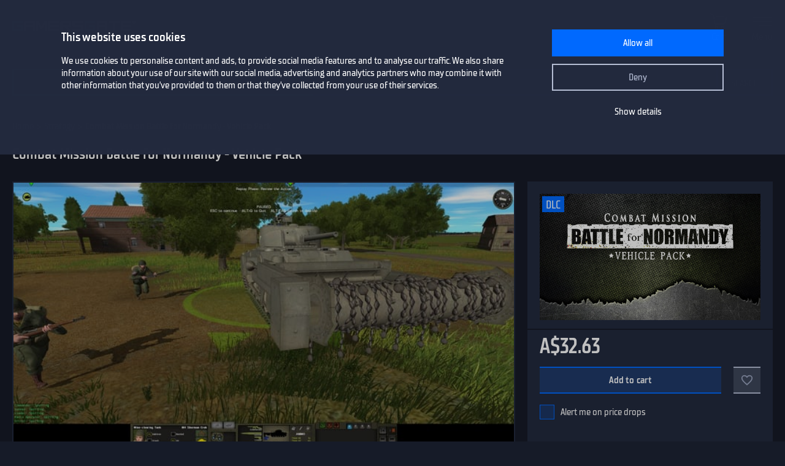

--- FILE ---
content_type: text/html; charset=utf-8
request_url: https://www.gamersgate.com/en-au/product/combat-mission-battle-for-normandy-vehicle-pack/
body_size: 10669
content:


<!DOCTYPE html>
<html lang="en-au" prefix="og: https://ogp.me/ns#">
<head>
  <meta charset="utf-8">
  <meta name="viewport" content="width=device-width, initial-scale=1">

  <link rel="preconnect" href="https://consent.cookiebot.com/uc.js" crossorigin>

  <link as="font" crossorigin="" href="/static/fonts/tt_supermolot_neue_condensed_medium-webfont.woff2" rel="preload" type="font/woff2">
  <link as="font" crossorigin="" href="/static/fonts/tt_supermolot_neue_condensed_demibold-webfont.woff2" rel="preload" type="font/woff2">

  <link rel="preload" as="script" href="/en-au/jsi18n/">
  <link rel="preload" as="script" href="/static/scripts/app.js?1764837940">

  
<link rel="canonical" href="https://www.gamersgate.com/en-au/product/combat-mission-battle-for-normandy-vehicle-pack/"/>


  
  <link rel="alternate" hreflang="en-us" href="https://www.gamersgate.com/en-us/product/combat-mission-battle-for-normandy-vehicle-pack/"><link rel="alternate" hreflang="en-gb" href="https://www.gamersgate.com/en-gb/product/combat-mission-battle-for-normandy-vehicle-pack/"><link rel="alternate" hreflang="en-br" href="https://www.gamersgate.com/en-br/product/combat-mission-battle-for-normandy-vehicle-pack/"><link rel="alternate" hreflang="en-dk" href="https://www.gamersgate.com/en-dk/product/combat-mission-battle-for-normandy-vehicle-pack/"><link rel="alternate" hreflang="en-jp" href="https://www.gamersgate.com/en-jp/product/combat-mission-battle-for-normandy-vehicle-pack/"><link rel="alternate" hreflang="en-pl" href="https://www.gamersgate.com/en-pl/product/combat-mission-battle-for-normandy-vehicle-pack/"><link rel="alternate" hreflang="en-ro" href="https://www.gamersgate.com/en-ro/product/combat-mission-battle-for-normandy-vehicle-pack/"><link rel="alternate" hreflang="en-au" href="https://www.gamersgate.com/en-au/product/combat-mission-battle-for-normandy-vehicle-pack/"><link rel="alternate" hreflang="de-at" href="https://www.gamersgate.com/de-at/product/combat-mission-battle-for-normandy-vehicle-pack/"><link rel="alternate" hreflang="en-hu" href="https://www.gamersgate.com/en-hu/product/combat-mission-battle-for-normandy-vehicle-pack/"><link rel="alternate" hreflang="de-de" href="https://www.gamersgate.com/de-de/product/combat-mission-battle-for-normandy-vehicle-pack/"><link rel="alternate" hreflang="en-il" href="https://www.gamersgate.com/en-il/product/combat-mission-battle-for-normandy-vehicle-pack/"><link rel="alternate" hreflang="en-in" href="https://www.gamersgate.com/en-in/product/combat-mission-battle-for-normandy-vehicle-pack/"><link rel="alternate" hreflang="en-ca" href="https://www.gamersgate.com/en-ca/product/combat-mission-battle-for-normandy-vehicle-pack/"><link rel="alternate" hreflang="en-nz" href="https://www.gamersgate.com/en-nz/product/combat-mission-battle-for-normandy-vehicle-pack/"><link rel="alternate" hreflang="en-no" href="https://www.gamersgate.com/en-no/product/combat-mission-battle-for-normandy-vehicle-pack/"><link rel="alternate" hreflang="en-th" href="https://www.gamersgate.com/en-th/product/combat-mission-battle-for-normandy-vehicle-pack/"><link rel="alternate" hreflang="en-cz" href="https://www.gamersgate.com/en-cz/product/combat-mission-battle-for-normandy-vehicle-pack/"><link rel="alternate" hreflang="en-ch" href="https://www.gamersgate.com/en-ch/product/combat-mission-battle-for-normandy-vehicle-pack/"><link rel="alternate" hreflang="sv-se" href="https://www.gamersgate.com/sv-se/product/combat-mission-battle-for-normandy-vehicle-pack/"><link rel="alternate" hreflang="en-za" href="https://www.gamersgate.com/en-za/product/combat-mission-battle-for-normandy-vehicle-pack/"><link rel="alternate" hreflang="x-default" href="https://www.gamersgate.com/product/combat-mission-battle-for-normandy-vehicle-pack/"><link rel="alternate" hreflang="es" href="https://www.gamersgate.com/es/product/combat-mission-battle-for-normandy-vehicle-pack/"><link rel="alternate" hreflang="pt" href="https://www.gamersgate.com/pt/product/combat-mission-battle-for-normandy-vehicle-pack/"><link rel="alternate" hreflang="de" href="https://www.gamersgate.com/de/product/combat-mission-battle-for-normandy-vehicle-pack/"><link rel="alternate" hreflang="sv" href="https://www.gamersgate.com/sv/product/combat-mission-battle-for-normandy-vehicle-pack/">
  

  
  <title>Combat Mission Battle for Normandy - Vehicle Pack | Steam Game Key for PC | GamersGate</title>
<meta name="title" content="Combat Mission Battle for Normandy - Vehicle Pack | Steam Game Key for PC | GamersGate">
<meta name="description" content="Buy 100% official licensed Combat Mission Battle for Normandy - Vehicle Pack Steam game activation keys for PC. ">

<meta property="og:site_name" content="GamersGate"><meta property="og:type" content="website"><meta property="og:title" content="Combat Mission Battle for Normandy - Vehicle Pack"><meta property="og:description" content="Buy 100% official licensed Combat Mission Battle for Normandy - Vehicle Pack Steam game activation keys for PC. "><meta property="og:url" content="http://www.gamersgate.com/en-au/product/combat-mission-battle-for-normandy-vehicle-pack/"><meta property="og:locale" content="en"><meta property="twitter:card" content="summary_large_image"><meta property="og:image" content="https://sttc.gamersgate.com/images/product/combat-mission-battle-for-normandy-vehicle-pack/cover-616-3966fb.jpg"><meta property="twitter:image" content="https://sttc.gamersgate.com/images/product/combat-mission-battle-for-normandy-vehicle-pack/cover-616-3966fb.jpg">
<script type="application/ld+json">{"@context": "https://schema.org/", "@type": "WebSite", "url": "http://www.gamersgate.com/", "potentialAction": {"@type": "SearchAction", "target": {"@type": "EntryPoint", "urlTemplate": "http://www.gamersgate.com/games/?query={search_term_string}"}, "query-input": "required name=search_term_string"}}</script><script type="application/ld+json">{"@context": "https://schema.org", "@type": "Organization", "name": "GamersGate", "url": "http://www.gamersgate.com/", "logo": "http://www.gamersgate.com/static/images/logo_gamersgate_for_social.jpg"}</script><script type="application/ld+json">{"@context": "https://schema.org", "@type": "BreadcrumbList", "itemListElement": [{"@type": "ListItem", "name": "Home", "position": 1, "item": "http://www.gamersgate.com/"}, {"@type": "ListItem", "name": "Strategy", "position": 2, "item": "http://www.gamersgate.com/en-au/games/strategy/"}, {"@type": "ListItem", "name": "Combat Mission Battle for Normandy - Vehicle Pack", "position": 3}]}</script><script type="application/ld+json">{"@context": "https://schema.org/", "@type": "Product", "name": "Combat Mission Battle for Normandy - Vehicle Pack", "sku": "18879478", "offers": {"@type": "Offer", "url": "http://www.gamersgate.com/en-au/product/combat-mission-battle-for-normandy-vehicle-pack/", "priceCurrency": "AUD", "price": "32.63", "availability": "https://schema.org/InStock", "priceValidUntil": "2026-02-01"}, "brand": {"@type": "Brand", "name": ["Battlefront"]}, "description": "Buy 100% official licensed Combat Mission Battle for Normandy - Vehicle Pack Steam game activation keys for PC. ", "image": ["https://sttc.gamersgate.com/images/product/combat-mission-battle-for-normandy-vehicle-pack/cover-616-3966fb.jpg"]}</script>


  <link rel="apple-touch-icon" sizes="180x180" href="/favicon/apple-touch-icon.png">
  <link rel="icon" type="image/png" sizes="32x32" href="/favicon/favicon-32x32.png">
  <link rel="icon" type="image/png" sizes="16x16" href="/favicon/favicon-16x16.png">
  <link rel="shortcut icon" href="/favicon/favicon.ico">
  <link rel="manifest" href="/favicon/site.webmanifest">
  <link rel="mask-icon" href="/favicon/safari-pinned-tab.svg" color="#5bbad5">
  <meta name="msapplication-TileColor" content="#da532c">
  <meta name="msapplication-config" content="/favicon/browserconfig.xml">
  <meta name="theme-color" content="#ffffff">
  <meta http-equiv="x-dns-prefetch-control" content="on">
  <meta name="google-site-verification" content="BANtGKL89DAHVaTlh_lpwXMgJwxwUe1By6bEh6DDnC8" />
  

  <link type="text/css" rel="stylesheet" media="all" href="/static/styles/app_v2.css?1765797861">
  
<script>
  window.addEventListener("CookiebotOnDialogInit", () => {
    if (Cookiebot.getDomainUrlParam("CookiebotScan") === "true") {
      Cookiebot.setOutOfRegion();
    }
  });
</script>
<link rel="preload" as="script" href="https://consent.cookiebot.com/uc.js">
<script id="Cookiebot" src="https://consent.cookiebot.com/uc.js" data-culture="en-au" data-cbid="758a87f6-2d90-4a5c-91d8-e61bf806100e" data-blockingmode="auto" type="text/javascript" defer></script>

  <script>
    var waitForTrackerCount = 0;
    function matomoWaitForTracker() {
      if (typeof _paq === 'undefined' || typeof Cookiebot === 'undefined') {
        if (waitForTrackerCount < 40) {
          setTimeout(matomoWaitForTracker, 250);
          waitForTrackerCount++;
          return;
        }
      } else {
        window.addEventListener('CookiebotOnAccept', function (e) {
            consentSet();
        });
        window.addEventListener('CookiebotOnDecline', function (e) {
            consentSet();
        })
      }
    }
    function consentSet() {
      if (Cookiebot.consent.statistics) {
        _paq.push(['rememberCookieConsentGiven']);
        _paq.push(['setConsentGiven']);
      } else {
        _paq.push(['forgetCookieConsentGiven']);
        _paq.push(['forgetConsentGiven']);
        _paq.push(['deleteCookies']);
      }
    }
    document.addEventListener('DOMContentLoaded', matomoWaitForTracker);
</script>
  <link rel="preload" as="script" href="//analytics.gamersgate.com/matomo.js">
<script>
  let _paq = window._paq = window._paq || [];
  _paq.push(['requireCookieConsent']);
  _paq.push(['requireConsent']);
  
      
      _paq.push(['setEcommerceView', 'DLC-COMBAT-MISSION-BATTLE-FOR-NORMANDY-VEHICLE-PACK', 'Combat Mission Battle for Normandy - Vehicle Pack', ['slitherine software uk ltd.', 'strategy'], 23.06]);
      
  
  _paq.push(['setDocumentTitle', document.title.split('|')[0].trim()]);
  
  _paq.push(['setCustomDimension', 1, "Empty"]);
  
  _paq.push(['trackPageView']);
  _paq.push(['enableLinkTracking']);
  (function() {
    const u = "//analytics.gamersgate.com/";
    _paq.push(['setTrackerUrl', u+'matomo.php']);
    _paq.push(['setSiteId', '1']);
    const d = document, g = d.createElement('script'), s = d.getElementsByTagName('script')[0];
    g.defer=true; g.src=u+'matomo.js'; s.parentNode.insertBefore(g,s);
  })();
</script>
  <script src="/jsi18n/"></script>
  <script type="text/javascript">
    window.cart_items = new Set()
    
    window.current_language_code = 'en-au'
  </script>
  <script>
    window.isMobile = /iPhone|iPad|iPod|Android|webOs|harmony/i.test(navigator.userAgent);
  </script>
</head>

<body class="">
  <noscript>You need to enable JavaScript to run this app.</noscript>

  <main class="wrapper">
    
    
  
  













<nav class="navigation navigation--top" id="navigation-top" aria-label="navigation-top">
  <section class="container">
    <a class="navigation-logo" href="/"><img src="/static/images/logo.svg?1704879930" alt="Gamersgate"></a>
    
<div class="navigation-search">
  <form id="search-form" method="GET" action="/games/">
    <div class="form-group form-group--input-with-button">
      <input type="search" name="query" placeholder="" aria-label="Search the catalog" autocomplete="off" >
      <input type="button" value="Search">
    </div>
  </form>
</div>
    <ul class="navigation-list">
      <li class="navigation-item navigation-item--icon"><a class="navigation-link--icon-list " href="/account/orders/?returnurl=/account/orders/" title="My purchases">My purchases</a></li>
      <li class="navigation-item navigation-item--icon"><a class="navigation-link--icon-favorite " href="/favorites/" title="Favorites">Favorites</a></li>
      <li class="navigation-item navigation-item--icon">

<a class="navigation-link--icon-cart " id="cart_link" href="/cart/" title="Cart" data-count="0">Cart</a></li>
      
        <li class="navigation-item"><a class="button" href="/login/?returnurl=/en-au/product/combat-mission-battle-for-normandy-vehicle-pack/" title="Sign In">Sign In</a></li>
      
      <li class="navigation-item navigation-item--icon"><a class="navigation-link--icon-menu" href="#popmenu" data-popmenu>Menu</a></li>
    </ul>
  </section>
</nav>
<nav class="navigation navigation--middle" id="navigation-middle" aria-label="navigation-middle">
  <section class="container">
    <ul class="navigation-list">
      <li class="navigation-item float-left"><a class="navigation-link " href="/games/" title="Games">Games</a></li>
      <li class="navigation-item float-left"><a class="navigation-link " href="/top-sellers/" title="Top sellers">Top sellers</a></li>
      <li class="navigation-item float-left"><a class="navigation-link " href="/offers/" title="Currently on sale">Currently on sale</a></li>
      <li class="navigation-item float-left"><a class="navigation-link " href="/new-releases/" title="Newest releases">Newest releases</a></li>
      <li class="navigation-item float-left"><a class="navigation-link " href="/coming-soon/" title="Coming soon">Coming soon</a></li>
      
      
      

  
  <li class="navigation-item float-left">
    <a class="navigation-link " href="/mac-games/" title="Mac games">Mac Games</a>
  </li>

      <li class="navigation-item float-right"><a class="navigation-link " href="/support/" title="Help center">Help center</a></li>
      <li class="navigation-item float-right">
        <a class="navigation-link navigation-link--popover" href="#popover-language" data-popover>Language</a>
        <div class="popover popover-language" id="popover-language">
          <div class="popover-description">Choose language</div>
          <ul class="popover-list">
            
            
            
              
              <li class="popover-item"><a class="popover-link is_active" href="/api/language/en/" title="English">English (English)</a></li>
              
            
              
              <li class="popover-item"><a class="popover-link " href="/api/language/de/" title="Deutsch">Deutsch (German)</a></li>
              
            
              
              <li class="popover-item"><a class="popover-link " href="/api/language/pt/" title="Português">Português (Portuguese)</a></li>
              
            
              
            
              
              <li class="popover-item"><a class="popover-link " href="/api/language/sv/" title="Svenska">Svenska (Swedish)</a></li>
              
            
            
            <li class="popover-item"><a class="popover-link" id="spanish-select-btn" href="#" title="Español">Español (Spanish)</a></li>
            
          </ul>
        </div>
      </li>
    </ul>
  </section>
</nav>
  
<nav class="navigation navigation-breadcrumb" id="navigation-breadcrumb" aria-label="navigation-breadcrumb">
  <section class="container">
    <ol class="breadcrumb-list"><li><a href="/" title="Home">Home</a></li><li><a href="/en-au/games/strategy/" title="Strategy">Strategy</a></li><li>Combat Mission Battle for Normandy - Vehicle Pack</li></ol>
  </section>
</nav>


<section class="page catalog product" data-name="Combat Mission Battle for Normandy - Vehicle Pack" data-sku="DLC-COMBAT-MISSION-BATTLE-FOR-NORMANDY-VEHICLE-PACK" data-vendor_name="SLITHERINE SOFTWARE UK LTD." data-price="32.63" data-currency="AUD" >
  <div class="container">
    <h1>Combat Mission Battle for Normandy - Vehicle Pack</h1>
    <div class="row">
      <div class="column column-sidebar column-sidebar-right">
        <div class="sidebar-block sidebar-product-info">
          <div class="catalog-item-container">
            <div class="catalog-item--image">
              <img src="https://sttc.gamersgate.com/images/product/combat-mission-battle-for-normandy-vehicle-pack/cover-616-3966fb.jpg" alt="Combat Mission Battle for Normandy - Vehicle Pack" loading="auto">
            </div>

            <ul class="catalog-item--product-labels-v2 product--labels">
              
              <li class="catalog-item--product-label-v2 product--label-dlc"><span>DLC</span></li>
              
            </ul>

            <div class="catalog-item--description">
              
              <div class="catalog-item--price">
                
                
                <span>A$32.63</span>
                
              </div>
            </div>

            
            <div class="catalog-item--button">
              
              <button data-id="18879478" type="button" class="catalog-item--button-add-cart cart--add-button">Add to cart</button>
              
              <button id="favorite-button-18879478" aria-label="Add to favorites" data-id="18879478" type="button" class="catalog-item--button-add-favorite favorite--button "></button>
            </div>

            
            <div class="catalog-item--system-alert">
              <form data-matomo-mask action="" method="POST" id="system-alert-form">
                <input type="hidden" name="type" value="pricedrop" id="id_type">
                <div class="form-group">
                  <div class="checkbox">
                    <input type="checkbox" name="subscribe" id="id_subscribe">
                    <label for="id_subscribe">Alert me on price drops</label>
                  </div>
                </div>
              </form>
            </div>
            
            

          </div>
          <div class="product-activation-info">
            <div class="product-activation-info--title">Activation</div>
            
            <div class="product-activation-info--item"><span>DRM</span>
              Steam
              
                <a href="/support/activations/steam/" target="_new">activation guide</a>
              
            </div>
            
            
              <div class="product-activation-info--item"><span>Platform</span>PC</div>
            
            
              
              <div class="product-activation-info--item"><span>Activates in Australia</span><img src="https://flagcdn.com/au.svg" width="24" alt="au"></div>
              
              
                <a class="product-activation-info--regions-button" id="regions-button" href="#" data-title="Hide regions">Show regions</a>
                <div class="product-activation-info--regions" id="regions-description" style="display:none;">
                  <div class="product-activation-info--regions-title">Regions</div>Åland Islands, Albania, Algeria, Andorra, Angola, Anguilla, Antigua and Barbuda, Argentina, Armenia, Aruba, Australia, Austria, Azerbaijan, Bahrain, Bangladesh, Barbados, Belarus, Belgium, Belize, Benin, Bermuda, Bhutan, Bolivia, plurinational state of, Bosnia and Herzegovina, Brazil, Brunei Darussalam, Bulgaria, Burkina Faso, Burma, Burundi, Cambodia, Cameroon, Canada, Cape Verde, Cayman Islands, Central African Republic, Chad, Chile, China, Colombia, Comoros, Congo, Congo, Democratic Republic of the, Cook Islands, Costa Rica, Cote d&#x27;Ivoire, Croatia, Cuba, Curaçao, Cyprus, Czech Republic, Denmark, Djibouti, Dominica, Dominican Republic, Ecuador, Egypt, El Salvador, Equatorial Guinea, Eritrea, Estonia, Falkland Islands (Malvinas), Faroe Islands, Fiji, Finland, France, Gabon, Gambia, Georgia, Germany, Gibraltar, Greece, Guadeloupe, Guatemala, Guernsey, Guinea, Guinea-Bissau, Guyana, Haiti, Holy See (Vatican City State), Honduras, Hong Kong, Hungary, Iceland, India, Indonesia, Ireland, Isle of Man, Israel, Italy, Jamaica, Japan, Jersey, Jordan, Kazakhstan, Kenya, Korea, Republic of, Kuwait, Kyrgyzstan, Lao People&#x27;s Democratic Republic, Latvia, Lebanon, Lesotho, Liberia, Liechtenstein, Lithuania, Luxembourg, Macao, Madagascar, Malawi, Malaysia, Maldives, Mali, Malta, Marshall Islands, Martinique, Mauritania, Mauritius, Mayotte, Mexico, Micronesia, Federated States of, Moldova, Monaco, Mongolia, Montenegro, Montserrat, Morocco, Mozambique, Namibia, Nepal, Netherlands, New Zealand, Nicaragua, Niger, Niue, Northern Mariana Islands, Norway, Oman, Palestinian Territory, Occupied, Papua New Guinea, Paraguay, Peru, Philippines, Poland, Portugal, Qatar, Republic of North Macedonia, Romania, Rwanda, Saint Kitts and Nevis, Saint Lucia, Saint Martin (French Part), Saint Vincent and the Grenadines, San Marino, Senegal, Serbia, Seychelles, Sierra Leone, Singapore, Sint Maarten, Slovakia, Slovenia, Solomon Islands, Somalia, South Africa, South Sudan, Spain, Sudan, Suriname, Svalbard and Jan Mayen, Swaziland, Sweden, Switzerland, Taiwan, Province of China, Tajikistan, Tanzania, United Republic Of, Thailand, Timor-Leste, Togo, Tonga, Turkey, Turkmenistan, Uganda, Ukraine, United Arab Emirates, United Kingdom, United States, Uruguay, Uzbekistan, Venezuela, Vietnam, Western Sahara, Zambia, Zimbabwe
                </div>
              
            
          </div>
        </div>

        <div class="sidebar-block sidebar-product-info">
          <div class="sidebar-block-title">Game details</div>
          <ul class="sidebar-product-info--list sidebar-product-info--overview">
            <li>
              Genre
              <div class="value">
                
                  <a href="/en-au/games/strategy/" title="Strategy">Strategy</a>
                
              </div>
            </li>
            
              <li>Release date
                <div class="value color-white">
                  <a href="/games/?release=2023.3.28" title="Games - March 28, 2023">March 28, 2023</a>
                </div>
              </li>
            
            
              <li>
                Publisher
                <div class="value">
                  
                  <a href="/games/slitherine-ltd/" title="Slitherine Ltd">Slitherine Ltd</a>
                  
                </div>
              </li>
            
            
              <li>Game developer<div class="value">Battlefront</div></li>
            
            
            
          </ul>
        </div>

        
          <div class="sidebar-block sidebar-product-info">
            <div class="sidebar-block-title">Supported languages</div>
            <ul class="sidebar-product-info--list sidebar-product-info--languages">
              
              
              
                <li>
                  English
                  
                </li>
              
            </ul>
          </div>
        

        <div class="sidebar-block sidebar-product-info">
          <div class="sidebar-block-title m-b-2_5">Score</div>
          <div class="sidebar-product-info--rating">
            <div class="rating-title">GamersGate score</div>
            
              
              <div class="rating-score" style="--rating-score: 0%;">0.00</div>
            
            
              <div class="rating-desc">based on 0 ratings</div>
            
          </div>
        </div>
        <svg height="0" width="0">
          <defs>
            <clipPath id="clipRating">
              <path d="M110 6.61806L103.46 6.18806L100.996 0L98.5333 6.18806L92 6.61806L97.011 10.8729L95.3666 17.3272L100.996 13.7686L106.626 17.3272L104.982 10.8729L110 6.61806Z"/>
              <path d="M87 6.61806L80.4596 6.18806L77.9964 0L75.5333 6.18806L69 6.61806L74.011 10.8729L72.3666 17.3272L77.9964 13.7686L83.6262 17.3272L81.9819 10.8729L87 6.61806Z"/>
              <path d="M64 6.61806L57.4596 6.18806L54.9964 0L52.5333 6.18806L46 6.61806L51.011 10.8729L49.3666 17.3272L54.9964 13.7686L60.6262 17.3272L58.9819 10.8729L64 6.61806Z"/>
              <path d="M41 6.61806L34.4596 6.18806L31.9964 0L29.5333 6.18806L23 6.61806L28.011 10.8729L26.3666 17.3272L31.9964 13.7686L37.6262 17.3272L35.9819 10.8729L41 6.61806Z"/>
              <path d="M18 6.61806L11.4596 6.18806L8.99641 0L6.53326 6.18806L0 6.61806L5.01096 10.8729L3.36663 17.3272L8.99641 13.7686L14.6262 17.3272L12.9819 10.8729L18 6.61806Z"/>
            </clipPath>
          </defs>
        </svg>
      </div>
      <div class="column column-content">
        <div class="content-container">
          
          
            <div class="product-slider-choices content-sub-container">
              <div class="preview-container" tabindex="0">
                <ul>
                  
                  
                    <li data-type="image" data-src="https://sttc.gamersgate.com/preview/big/screenshot2/289715/1_ac5f121f.jpg" data-original="https://sttc.gamersgate.com/preview/verybig/screenshot2/289715/1_ac5f121f.jpg">
                      <img src="https://sttc.gamersgate.com/preview/small/screenshot2/289715/1_ac5f121f.jpg" alt="Combat Mission Battle for Normandy - Vehicle Pack" loading="lazy">
                    </li>
                  
                    <li data-type="image" data-src="https://sttc.gamersgate.com/preview/big/screenshot2/289715/2_f9b34f09.jpg" data-original="https://sttc.gamersgate.com/preview/verybig/screenshot2/289715/2_f9b34f09.jpg">
                      <img src="https://sttc.gamersgate.com/preview/small/screenshot2/289715/2_f9b34f09.jpg" alt="Combat Mission Battle for Normandy - Vehicle Pack" loading="lazy">
                    </li>
                  
                    <li data-type="image" data-src="https://sttc.gamersgate.com/preview/big/screenshot2/289715/3_e4edeaf1.jpg" data-original="https://sttc.gamersgate.com/preview/verybig/screenshot2/289715/3_e4edeaf1.jpg">
                      <img src="https://sttc.gamersgate.com/preview/small/screenshot2/289715/3_e4edeaf1.jpg" alt="Combat Mission Battle for Normandy - Vehicle Pack" loading="lazy">
                    </li>
                  
                    <li data-type="image" data-src="https://sttc.gamersgate.com/preview/big/screenshot2/289715/4_3b1dce16.jpg" data-original="https://sttc.gamersgate.com/preview/verybig/screenshot2/289715/4_3b1dce16.jpg">
                      <img src="https://sttc.gamersgate.com/preview/small/screenshot2/289715/4_3b1dce16.jpg" alt="Combat Mission Battle for Normandy - Vehicle Pack" loading="lazy">
                    </li>
                  
                    <li data-type="image" data-src="https://sttc.gamersgate.com/preview/big/screenshot2/289715/5_c83ead59.jpg" data-original="https://sttc.gamersgate.com/preview/verybig/screenshot2/289715/5_c83ead59.jpg">
                      <img src="https://sttc.gamersgate.com/preview/small/screenshot2/289715/5_c83ead59.jpg" alt="Combat Mission Battle for Normandy - Vehicle Pack" loading="lazy">
                    </li>
                  
                    <li data-type="image" data-src="https://sttc.gamersgate.com/preview/big/screenshot2/289715/6_44d06aae.jpg" data-original="https://sttc.gamersgate.com/preview/verybig/screenshot2/289715/6_44d06aae.jpg">
                      <img src="https://sttc.gamersgate.com/preview/small/screenshot2/289715/6_44d06aae.jpg" alt="Combat Mission Battle for Normandy - Vehicle Pack" loading="lazy">
                    </li>
                  
                    <li data-type="image" data-src="https://sttc.gamersgate.com/preview/big/screenshot2/289715/7_d48769a7.jpg" data-original="https://sttc.gamersgate.com/preview/verybig/screenshot2/289715/7_d48769a7.jpg">
                      <img src="https://sttc.gamersgate.com/preview/small/screenshot2/289715/7_d48769a7.jpg" alt="Combat Mission Battle for Normandy - Vehicle Pack" loading="lazy">
                    </li>
                  
                </ul>
              </div>
            </div>
          
          

          

          
            
            <div class="product-alert content-sub-container">
              
              <div class="content">
This is a DLC. It requires the base game: <a href="/en-au/product/combat-mission-battle-for-normandy/" title="Combat Mission Battle for Normandy">Combat Mission Battle for Normandy</a>
</div>
            </div>
          

          
            <div class="product-description content-sub-container">
              <h2>About this game</h2>
              <p><b>Vehicle Pack</b> for <b>Combat Mission Battle for Normandy</b> brings some interesting oddball vehicles to the Western Front environment. From the rather obscure Halftrack U304(f) repurposed French halftrack to the more famous Churchill Crocodile there's plenty of fun in this Pack.</p>


<h3>Features</h3>


<ul>
	<li>19 new vehicles, 5 AT Bunkers, and 3 Backpack Flamethrowers.• Some vehicles have new capabilities, such as clearing mines or throwing flame, others use traditional methods of destroying things. </li></ul>
              
                <div class="legal-text">© 2023 BATTLEFRONT. ALL RIGHTS RESERVED.</div>
              
            </div>
          

          
            <div class="product-system-requirements content-sub-container">
              <h2>System requirements</h2>
              <ul class="product-system-requirements--list">
                
                  <li class="product-system-requirements--item with-icon icon-windows is_active" data-id="windows"></li>
                
              </ul>
              <div class="m-b-2">
                
                  <div class="product-system-requirements--content is_active" data-target="windows">
                    <div class="row">
                      <div class="column techspec-headline"></div>
                      
                        <div class="column techspec-headline">Minimum:</div>
                      
                        <div class="column techspec-headline">Recommended:</div>
                      
                    </div>
                    
                      <div class="row">
                        <div class="column techspec-data">
                          <label>OS:</label>
                        </div>
                        
                          <div class="column techspec-data">
                            <span data-label="Minimum">Windows 7</span>
                          </div>
                        
                          <div class="column techspec-data">
                            <span data-label="Recommended">Windows 10</span>
                          </div>
                        
                      </div>
                    
                      <div class="row">
                        <div class="column techspec-data">
                          <label>Processor:</label>
                        </div>
                        
                          <div class="column techspec-data">
                            <span data-label="Minimum">Pentium IV 1.8 Ghz or equivalent speed AMD processor</span>
                          </div>
                        
                          <div class="column techspec-data">
                            <span data-label="Recommended">Pentium IV 2.8 GHz or equivalent speed AMD processor or better</span>
                          </div>
                        
                      </div>
                    
                      <div class="row">
                        <div class="column techspec-data">
                          <label>Memory:</label>
                        </div>
                        
                          <div class="column techspec-data">
                            <span data-label="Minimum">4 GB RAM</span>
                          </div>
                        
                          <div class="column techspec-data">
                            <span data-label="Recommended">8 GB RAM</span>
                          </div>
                        
                      </div>
                    
                      <div class="row">
                        <div class="column techspec-data">
                          <label>Graphics:</label>
                        </div>
                        
                          <div class="column techspec-data">
                            <span data-label="Minimum">256 MB VRAM or better and must support 1024x768 or higher resolution in OpenGL ***IMPORTANT*** Not all Intel integrated video cards will play the game.</span>
                          </div>
                        
                          <div class="column techspec-data">
                            <span data-label="Recommended">1 GB VRAM or better and must support 1024x768 or higher resolution in OpenGL</span>
                          </div>
                        
                      </div>
                    
                      <div class="row">
                        <div class="column techspec-data">
                          <label>Directx:</label>
                        </div>
                        
                          <div class="column techspec-data">
                            <span data-label="Minimum">Version 10</span>
                          </div>
                        
                          <div class="column techspec-data">
                            <span data-label="Recommended">Version 12</span>
                          </div>
                        
                      </div>
                    
                      <div class="row">
                        <div class="column techspec-data">
                          <label>Sound card:</label>
                        </div>
                        
                          <div class="column techspec-data">
                            <span data-label="Minimum">DirectX 10 compatible Sound Card (Windows only)</span>
                          </div>
                        
                          <div class="column techspec-data">
                            <span data-label="Recommended">DirectX 12 compatible Sound Card (Windows only)</span>
                          </div>
                        
                      </div>
                    
                  </div>
                
              </div>
            </div>
          
          
          <div class="product-user-comments content-sub-container"><h2>Сomments</h2></div>
          
        </div>
      </div>
    </div>
    <div id="recommended-games-container"></div>
  </div>
</section>

  


<footer class="footer">
  <section class="container">
    <div class="row">
      <div class="column">
        <a href="/" title="GamersGate"><img class="logo" src="/static/images/logo.svg?1704879930" alt="GamersGate"></a>
        
        <small class="copyright">© 2004-2026, Gamersgate AB, Stockholm, Sweden</small>
        
      </div>
      
      <div class="column">
        
        <ul class="footer-menu-list">
          <li class="footer-menu-item">Information</li>
            
              <li class="footer-menu-item"><a href="/about-us/" title="About us">About us</a></li>
            
              <li class="footer-menu-item"><a href="/publishers/" title="Official partners">Official partners</a></li>
            
              <li class="footer-menu-item"><a href="/support/" title="Help Center">Help Center</a></li>
            
              <li class="footer-menu-item"><a href="/terms-of-use/" title="Terms of use">Terms of use</a></li>
            
              <li class="footer-menu-item"><a href="/privacy-policy/" title="Privacy Policy">Privacy Policy</a></li>
            
              <li class="footer-menu-item"><a href="/refund-policy/" title="Refund Policy">Refund Policy</a></li>
            
              <li class="footer-menu-item"><a href="/contact/" title="Contact us">Contact us</a></li>
            
        </ul>
        
      </div>
      <div class="column">
        
        <ul class="footer-menu-list">
          <li class="footer-menu-item">How to activate your game code</li>
            
              <li class="footer-menu-item"><a href="/support/activations/origin/" title="Origin code activation">Origin code activation</a></li>
            
              <li class="footer-menu-item"><a href="/support/activations/steam/" title="Steam code activation">Steam code activation</a></li>
            
              <li class="footer-menu-item"><a href="/support/activations/egs/" title="Epic Games code activation">Epic Games code activation</a></li>
            
              <li class="footer-menu-item"><a href="/support/activations/social-club/" title="Rockstar code activation">Rockstar code activation</a></li>
            
              <li class="footer-menu-item"><a href="/support/activations/uplay/" title="Ubisoft Connect code activation">Ubisoft Connect code activation</a></li>
            
        </ul>
        
        
      </div>

      <div class="column">
        <p class="footer-title-social">Community</p>
        <ul class="footer-social-list">
          <li class="footer-social-item"><a class="social-facebook" target="_blank" href="https://www.facebook.com/gamersgate" title="gamersgate facebook"></a></li>
          <li class="footer-social-item"><a class="social-x" target="_blank" href="https://x.com/gamersgate" title="gamersgate x"></a></li>
          <li class="footer-social-item"><a class="social-twitch" target="_blank" href="https://www.twitch.tv/officialgamersgate" title="gamersgate twitch"></a></li>
          <li class="footer-social-item"><a class="social-discord" target="_blank" href="https://discord.gg/5gEVRSQ" title="gamersgate discord"></a></li>
          <li class="footer-social-item"><a class="social-support" target="_blank" href="/support/" title="Support"></a></li>
        </ul>
        <div class="footer-subscribe">
          
          <p class="footer-subscribe--title">Subscribe to our newsletter</p>
          
          <p class="footer-subscribe--description">Sign up for our weekly newsletter to get the latest news, updates and amazing offers.</p>
          <form data-matomo-mask class="subscribe-form" action="" method="POST">
            <div class="form-group m-b-1">
              <div class="checkbox">
                <input type="checkbox" name="agree" id="subscribe_agree_id">
                <label for="subscribe_agree_id">I agree to <a href="/privacy-policy/" title="Privacy Policy">Privacy Policy</a></label>
              </div>
            </div>
            <div class="form-group form-group--input-with-button">
              <input type="email" name="email" placeholder="Enter your email address">
              <input type="button" class="subscribe-button" value="Subscribe">
            </div>
          </form>
          
        </div>
      </div>
    </div>
  </section>
</footer>

  
<script>
    document.addEventListener('DOMContentLoaded', function() {
        const name = 'Looks like you are in United States';
        const content = '<p>Hemos detectado que estás en un país de habla hispana. Te invitamos a visitar la versión en español de GamersGate para una experiencia más cómoda.</p><p>We detected that you are in a Spanish-speaking country. We invite you to visit the Spanish version of GamersGate for a more comfortable experience.</p>';
        const redirect_link = 'http://www.gamersgate.es/en-au/product/combat-mission-battle-for-normandy-vehicle-pack/';
        
        const spanishSelectBtn = document.getElementById('spanish-select-btn');
        if (spanishSelectBtn) {
            spanishSelectBtn.addEventListener('click', (e) => {
                e.preventDefault();
                e.stopPropagation();
                new PopUp().showRedirect(
                    name, 
                    content, 
                    redirect_link
                );
            });
        }
    });
</script>


  </main>
  













<div class="popmenu" id="popmenu">
  <div class="popmenu-container">
    <div class="popmenu-container--for-list">
      <ul class="popmenu-list">
        
          <li class="popmenu-item"><a class="popmenu-link" href="/login/?returnurl=/en-au/product/combat-mission-battle-for-normandy-vehicle-pack/">Sign In</a></li>
        

        <li class="popmenu-item"><a class="popmenu-link " href="/favorites/">Favorites</a></li>
        <li class="popmenu-item"><a class="popmenu-link " href="/games/" title="Games">Games</a></li>
        <li class="popmenu-item"><a class="popmenu-link " href="/top-sellers/" title="Top sellers">Top sellers</a></li>
        <li class="popmenu-item"><a class="popmenu-link " href="/offers/" title="Currently on sale">Currently on sale</a></li>
        <li class="popmenu-item"><a class="popmenu-link " href="/new-releases/" title="Newest releases">Newest releases</a></li>
        <li class="popmenu-item"><a class="popmenu-link " href="/coming-soon/" title="Coming soon">Coming soon</a></li>
        <li class="popmenu-item"><a class="popmenu-link " href="/support/" title="Help center">Help center</a></li>
        <li class="popmenu-item">
          <a class="popmenu-link" href="#popmenu-toggle-language" data-popmenu_toggle>Language</a>
          <div class="popmenu-toogle" id="popmenu-toggle-language">
            <ul class="popmenu-toogle-list">
              
              
              
                <li class="popmenu-item"><a class="popmenu-link is_active" href="/api/language/en/" title="English">English (English)</a></li>
              
                <li class="popmenu-item"><a class="popmenu-link " href="/api/language/de/" title="Deutsch">Deutsch (German)</a></li>
              
                <li class="popmenu-item"><a class="popmenu-link " href="/api/language/pt/" title="Português">Português (Portuguese)</a></li>
              
                <li class="popmenu-item"><a class="popmenu-link " href="/api/language/es/" title="español">Español (Spanish)</a></li>
              
                <li class="popmenu-item"><a class="popmenu-link " href="/api/language/sv/" title="svenska">Svenska (Swedish)</a></li>
              
            </ul>
          </div>
        </li>
      </ul>
    </div>
    <div class="popmenu-container-close"></div>
  </div>
</div>
  <input type="hidden" name="csrfmiddlewaretoken" value="06mpYPzkt4G40aQ974ACk7Sf11VPlrSxpha91zMPrKFltAQde9U67gyPnN4VVcIg">
  <script src="/static/scripts/app.js?1764837940"></script>
  
<script type="text/javascript">
  ;(() => {
    'use strict'

    const productSliderInstance = new ProductSlider()
    const productCommentsInstance = new ProductComments(
      18879478,
      false,
      window.current_language_code,
      null,
      true,
      '/product/combat-mission-battle-for-normandy-vehicle-pack/'
    )
    const productRecommendedGamesInstance = new ProductRecommendedGames(18879478, window.current_language_code)
    const steamDeckDescriptionsInstance = new SteamDeckDescriptions(18879478, window.current_language_code)

    recentlyViewed(18879478)

    const favoriteInstance = new Favorite(false, window.current_language_code)
    const productInstance = new Product(false)

    const productPromoCountdownTargetValueElement = document.querySelector('#product-promo-countdown-value');
    const productPromoCountdownExpiredText = "EXPIRED";
    const productPromoCountdownDaysText = "d";
    const productPromoCountdownHoursText = "h";
    const productPromoCountdownMinutesText = "m";
    const productPromoCountdownSecondsText = "s";
    if (productPromoCountdownTargetValueElement) {
      const productPromoCountdownTarget = parseInt(productPromoCountdownTargetValueElement.dataset.target)*1000;
      const currentTimestamp = new Date().getTime();
      if (productPromoCountdownTarget > currentTimestamp) {
        const productPromoCountdownHandler = () => {
          const now = new Date().getTime();
          const distance = productPromoCountdownTarget - now;
          const lessDay = distance <= 24*60*60*1000;

          const days = Math.floor(distance / (1000 * 60 * 60 * 24));
          const hours = Math.floor((distance % (1000 * 60 * 60 * 24)) / (1000 * 60 * 60));
          const minutes = Math.floor((distance % (1000 * 60 * 60)) / (1000 * 60));
          const seconds = Math.floor((distance % (1000 * 60)) / 1000);

          let productPromoCountdownTargetValue = '';
          if (!lessDay) {
            productPromoCountdownTargetValue += (days < 10 ? "0" : "") + days + productPromoCountdownDaysText + " ";
          }
          productPromoCountdownTargetValue += (hours < 10 ? "0":"") + hours + productPromoCountdownHoursText + " ";
          productPromoCountdownTargetValue += (minutes < 10 ? "0":"") + minutes + productPromoCountdownMinutesText;
          if (lessDay) {
            productPromoCountdownTargetValue += " " + (seconds < 10 ? "0":"") + seconds + productPromoCountdownSecondsText;
          }

          productPromoCountdownTargetValueElement.innerHTML = productPromoCountdownTargetValue;

          return distance;
        }
        const productPromoCountdownCounter = setInterval(() => {
          const distance = productPromoCountdownHandler();

          if (distance < 0) {
            clearInterval(productPromoCountdownCounter);
            productPromoCountdownTargetValueElement.innerHTML = productPromoCountdownExpiredText;
          }
        }, 1000);
        productPromoCountdownHandler();
      } else {
        productPromoCountdownTargetValueElement.innerHTML = productPromoCountdownExpiredText;
      }
    }

  })()
</script>

  
  <div id="age_request_popup_body" style="display:none;">
<div class="check-age-container">
  <div class="catalog-item-container">
    <div class="catalog-item--image blured">
      <img src="" alt="" id="check-age-container--image">
    </div>
    <h1 class="catalog-item--name" id="check-age-container--name"></h1>
  </div>
  <div class="check-age-description">
    THIS GAME MAY CONTAIN CONTENT NOT APPROPRIATE FOR ALL AGES,<br> OR MAY NOT BE APPROPRIATE FOR VIEWING AT WORK.
  </div>
  <div class="check-age-form-container">
    <form data-matomo-mask action="/checkage/" method="POST" class="check-age-form" id="check-age-form" data-popup="1">
      <div class="form-group form-date-select">
        <label>Please enter your birth date to continue:</label>
        <div class="select-date"><div class="select" data-name="age_year"><span>2026</span><input type="hidden" name="age_year" value="2026"/><ul><li ><a href="#" data-value="">---</a></li><li ><a href="#" data-value="1950">1950</a></li><li ><a href="#" data-value="1951">1951</a></li><li ><a href="#" data-value="1952">1952</a></li><li ><a href="#" data-value="1953">1953</a></li><li ><a href="#" data-value="1954">1954</a></li><li ><a href="#" data-value="1955">1955</a></li><li ><a href="#" data-value="1956">1956</a></li><li ><a href="#" data-value="1957">1957</a></li><li ><a href="#" data-value="1958">1958</a></li><li ><a href="#" data-value="1959">1959</a></li><li ><a href="#" data-value="1960">1960</a></li><li ><a href="#" data-value="1961">1961</a></li><li ><a href="#" data-value="1962">1962</a></li><li ><a href="#" data-value="1963">1963</a></li><li ><a href="#" data-value="1964">1964</a></li><li ><a href="#" data-value="1965">1965</a></li><li ><a href="#" data-value="1966">1966</a></li><li ><a href="#" data-value="1967">1967</a></li><li ><a href="#" data-value="1968">1968</a></li><li ><a href="#" data-value="1969">1969</a></li><li ><a href="#" data-value="1970">1970</a></li><li ><a href="#" data-value="1971">1971</a></li><li ><a href="#" data-value="1972">1972</a></li><li ><a href="#" data-value="1973">1973</a></li><li ><a href="#" data-value="1974">1974</a></li><li ><a href="#" data-value="1975">1975</a></li><li ><a href="#" data-value="1976">1976</a></li><li ><a href="#" data-value="1977">1977</a></li><li ><a href="#" data-value="1978">1978</a></li><li ><a href="#" data-value="1979">1979</a></li><li ><a href="#" data-value="1980">1980</a></li><li ><a href="#" data-value="1981">1981</a></li><li ><a href="#" data-value="1982">1982</a></li><li ><a href="#" data-value="1983">1983</a></li><li ><a href="#" data-value="1984">1984</a></li><li ><a href="#" data-value="1985">1985</a></li><li ><a href="#" data-value="1986">1986</a></li><li ><a href="#" data-value="1987">1987</a></li><li ><a href="#" data-value="1988">1988</a></li><li ><a href="#" data-value="1989">1989</a></li><li ><a href="#" data-value="1990">1990</a></li><li ><a href="#" data-value="1991">1991</a></li><li ><a href="#" data-value="1992">1992</a></li><li ><a href="#" data-value="1993">1993</a></li><li ><a href="#" data-value="1994">1994</a></li><li ><a href="#" data-value="1995">1995</a></li><li ><a href="#" data-value="1996">1996</a></li><li ><a href="#" data-value="1997">1997</a></li><li ><a href="#" data-value="1998">1998</a></li><li ><a href="#" data-value="1999">1999</a></li><li ><a href="#" data-value="2000">2000</a></li><li ><a href="#" data-value="2001">2001</a></li><li ><a href="#" data-value="2002">2002</a></li><li ><a href="#" data-value="2003">2003</a></li><li ><a href="#" data-value="2004">2004</a></li><li ><a href="#" data-value="2005">2005</a></li><li ><a href="#" data-value="2006">2006</a></li><li ><a href="#" data-value="2007">2007</a></li><li ><a href="#" data-value="2008">2008</a></li><li ><a href="#" data-value="2009">2009</a></li><li ><a href="#" data-value="2010">2010</a></li><li ><a href="#" data-value="2011">2011</a></li><li ><a href="#" data-value="2012">2012</a></li><li ><a href="#" data-value="2013">2013</a></li><li ><a href="#" data-value="2014">2014</a></li><li ><a href="#" data-value="2015">2015</a></li><li ><a href="#" data-value="2016">2016</a></li><li ><a href="#" data-value="2017">2017</a></li><li ><a href="#" data-value="2018">2018</a></li><li ><a href="#" data-value="2019">2019</a></li><li ><a href="#" data-value="2020">2020</a></li><li ><a href="#" data-value="2021">2021</a></li><li ><a href="#" data-value="2022">2022</a></li><li ><a href="#" data-value="2023">2023</a></li><li ><a href="#" data-value="2024">2024</a></li><li ><a href="#" data-value="2025">2025</a></li><li class="selected"><a href="#" data-value="2026">2026</a></li></ul></div><div class="select" data-name="age_month"><span>January</span><input type="hidden" name="age_month" value="1"/><ul><li ><a href="#" data-value="">---</a></li><li class="selected"><a href="#" data-value="1">January</a></li><li ><a href="#" data-value="2">February</a></li><li ><a href="#" data-value="3">March</a></li><li ><a href="#" data-value="4">April</a></li><li ><a href="#" data-value="5">May</a></li><li ><a href="#" data-value="6">June</a></li><li ><a href="#" data-value="7">July</a></li><li ><a href="#" data-value="8">August</a></li><li ><a href="#" data-value="9">September</a></li><li ><a href="#" data-value="10">October</a></li><li ><a href="#" data-value="11">November</a></li><li ><a href="#" data-value="12">December</a></li></ul></div><div class="select" data-name="age_day"><span>29</span><input type="hidden" name="age_day" value="29"/><ul><li ><a href="#" data-value="">---</a></li><li ><a href="#" data-value="1">1</a></li><li ><a href="#" data-value="2">2</a></li><li ><a href="#" data-value="3">3</a></li><li ><a href="#" data-value="4">4</a></li><li ><a href="#" data-value="5">5</a></li><li ><a href="#" data-value="6">6</a></li><li ><a href="#" data-value="7">7</a></li><li ><a href="#" data-value="8">8</a></li><li ><a href="#" data-value="9">9</a></li><li ><a href="#" data-value="10">10</a></li><li ><a href="#" data-value="11">11</a></li><li ><a href="#" data-value="12">12</a></li><li ><a href="#" data-value="13">13</a></li><li ><a href="#" data-value="14">14</a></li><li ><a href="#" data-value="15">15</a></li><li ><a href="#" data-value="16">16</a></li><li ><a href="#" data-value="17">17</a></li><li ><a href="#" data-value="18">18</a></li><li ><a href="#" data-value="19">19</a></li><li ><a href="#" data-value="20">20</a></li><li ><a href="#" data-value="21">21</a></li><li ><a href="#" data-value="22">22</a></li><li ><a href="#" data-value="23">23</a></li><li ><a href="#" data-value="24">24</a></li><li ><a href="#" data-value="25">25</a></li><li ><a href="#" data-value="26">26</a></li><li ><a href="#" data-value="27">27</a></li><li ><a href="#" data-value="28">28</a></li><li class="selected"><a href="#" data-value="29">29</a></li><li ><a href="#" data-value="30">30</a></li><li ><a href="#" data-value="31">31</a></li></ul></div></div>
        <div class="help">* This data is for verification purposes only and will not be stored.</div>
      </div>
      <div class="form-group form-buttons">
        <input type="hidden" name="type" value="check">
        <button type="submit">Confirm</button>
      </div>
    </form>
  </div>
</div></div>
  <div id="age_error_popup_body" style="display:none;">
<div class="check-age-container">
  <div class="catalog-item-container">
    <div class="catalog-item--image blured">
      <img src="" alt="" id="check-age-container--image">
    </div>
    <h1 class="catalog-item--name" id="check-age-container--name"></h1>
  </div>
  <div class="check-age-description">
    SORRY, BUT YOU'RE NOT PERMITTED TO VIEW THESE MATERIALS AT THIS TIME.
  </div>
  <div class="check-age-form-container">
    <form data-matomo-mask action="/checkage/" method="POST" class="check-age-form" id="check-age-form" data-popup="1">
      <div class="form-group form-buttons">
        <input type="hidden" name="type" value="retry">
        <button type="submit">Retry</button>
      </div>
    </form>
  </div>
</div></div>
</body>

</html>


--- FILE ---
content_type: application/x-javascript
request_url: https://consentcdn.cookiebot.com/consentconfig/758a87f6-2d90-4a5c-91d8-e61bf806100e/gamersgate.com/configuration.js
body_size: 135
content:
CookieConsent.configuration.tags.push({id:194648339,type:"script",tagID:"",innerHash:"",outerHash:"",tagHash:"218848660978",url:"https://consent.cookiebot.com/uc.js",resolvedUrl:"https://consent.cookiebot.com/uc.js",cat:[1]});CookieConsent.configuration.tags.push({id:194648340,type:"script",tagID:"",innerHash:"",outerHash:"",tagHash:"7037435812861",url:"https://analytics.gamersgate.com/matomo.js",resolvedUrl:"https://analytics.gamersgate.com/matomo.js",cat:[1]});CookieConsent.configuration.tags.push({id:194648343,type:"script",tagID:"",innerHash:"",outerHash:"",tagHash:"4162649011576",url:"https://www.gamersgate.com/static/scripts/app.js?1764837940",resolvedUrl:"https://www.gamersgate.com/static/scripts/app.js?1764837940",cat:[1]});CookieConsent.configuration.tags.push({id:194648344,type:"script",tagID:"",innerHash:"",outerHash:"",tagHash:"8460798525265",url:"https://www.recaptcha.net/recaptcha/api.js?onload=onloadCallback&render=explicit",resolvedUrl:"https://www.recaptcha.net/recaptcha/api.js?onload=onloadCallback&render=explicit",cat:[1]});